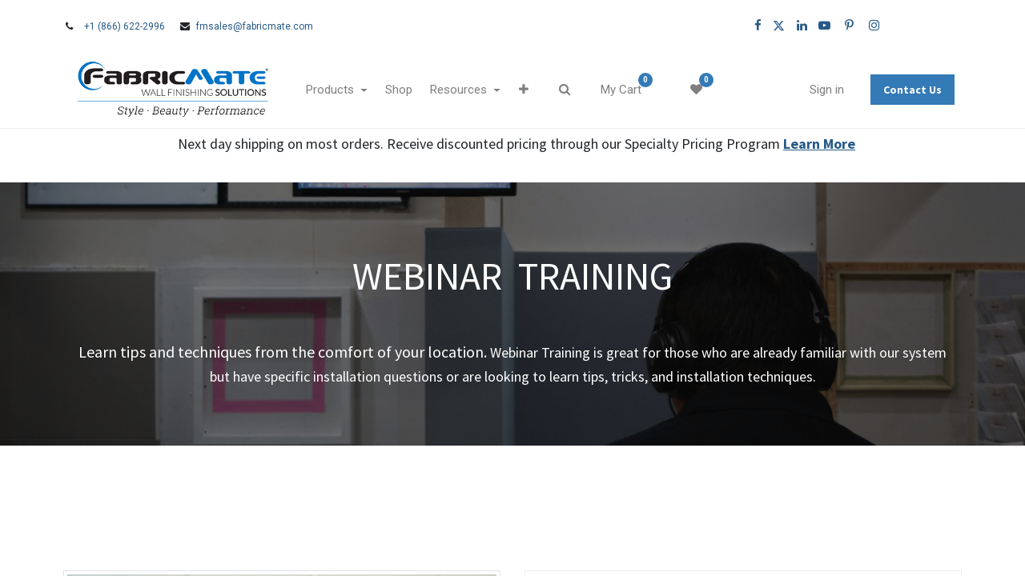

--- FILE ---
content_type: text/html; charset=utf-8
request_url: https://www.fabricmate.com/webinar-training
body_size: 21294
content:
<!DOCTYPE html>
        <html lang="en-US" data-website-id="1" data-main-object="website.page(38,)" data-oe-company-name="Fabricmate System Inc." data-add2cart-redirect="1">
    <head>
                <meta charset="utf-8"/>
                <meta http-equiv="X-UA-Compatible" content="IE=edge,chrome=1"/>
                <meta name="viewport" content="width=device-width, initial-scale=1, user-scalable=no"/>
            <meta name="viewport" content="width=device-width, initial-scale=1, user-scalable=no"/>
        <meta name="generator" content="Odoo"/>
        <meta name="description" content="Schedule a free Webinar, Lunch &amp; Learn, or In-House Training. We will happily teach you everything you need to know about the technical uses and installation t"/>
        <meta name="keywords" content="webinar training, learn tips, installation techniques, free webinar, installation tricks, webinars, beginner to expert, hands-on experience, questions answered, sign-up for webinar training"/>
                        <meta property="og:type" content="website"/>
                        <meta property="og:title" content="Webinar Training | Fabricmate Systems, Inc."/>
                        <meta property="og:site_name" content="Fabricmate Systems, Inc."/>
                        <meta property="og:url" content="https://www.fabricmate.com/webinar-training"/>
                        <meta property="og:image" content="https://www.fabricmate.com/web/image/124793"/>
                        <meta property="og:description" content="Schedule a free Webinar, Lunch &amp; Learn, or In-House Training. We will happily teach you everything you need to know about the technical uses and installation t"/>
                    <meta name="twitter:card" content="summary_large_image"/>
                    <meta name="twitter:title" content="Webinar Training | Fabricmate Systems, Inc."/>
                    <meta name="twitter:image" content="https://www.fabricmate.com/web/image/124793"/>
                    <meta name="twitter:site" content="@fabricmate1?lang=en"/>
                    <meta name="twitter:description" content="Schedule a free Webinar, Lunch &amp; Learn, or In-House Training. We will happily teach you everything you need to know about the technical uses and installation t"/>
        <link rel="canonical" href="https://fabricmate-solutions.odoo.com/webinar-training"/>
        <link rel="preconnect" href="https://fonts.gstatic.com/" crossorigin=""/>
                <title>Webinar Training | Fabricmate Systems, Inc.</title>
                <link type="image/x-icon" rel="shortcut icon" href="/web/image/website/1/favicon?unique=a6e6ddf"/>
            <link rel="preload" href="/web/static/lib/fontawesome/fonts/fontawesome-webfont.woff2?v=4.7.0" as="font" crossorigin=""/>
            <link type="text/css" rel="stylesheet" href="/web/assets/836655-5e6e3a2/1/web.assets_common.min.css" data-asset-bundle="web.assets_common" data-asset-version="5e6e3a2"/>
            <link type="text/css" rel="stylesheet" href="/web/assets/842457-933bd70/1/web.assets_frontend.min.css" data-asset-bundle="web.assets_frontend" data-asset-version="933bd70"/>
                <script type="text/javascript">
                    var odoo = {
                        csrf_token: "537214541fcdd8a4c5ae590ff2b58bec74c8391co1800640577",
                    };
                </script>
                <script type="application/ld+json">
                {
                  "@context": "http://schema.org",
                  "@type": "HomeAndConstructionBusiness",
                  "name": "Fabricmate Systems, Inc.",
                  "description": "Fabricmate is the leading provider of Stretched-fabric Wall Finishing products that improve your Living, Learning and Working environments and is a superior alternative to paint.",
                  "url": "https://www.fabricmate.com/",
                  "image": "https://www.fabricmate.com/web/image/res.company/1/logo?unique=d9e27ff",
                  "priceRange": "",
                  "telephone": "866-622-2996",
                  "email": "fmsales@fabricmate.com",
                  "hasMap": "https://www.google.com/maps/place/Fabricmate+Systems+Inc/@34.248011,-119.2105609,17z/data=!3m1!4b1!4m5!3m4!1s0x80e852a631d3e7fb:0xc63896c77ec18a64!8m2!3d34.2480066!4d-119.2083669",
                  "address": {
                	"@type": "PostalAddress",
                	"addressLocality": "Ventura",
                	"addressRegion": "CA",
                	"postalCode": "93003",
                	"streetAddress": "2781 Golf Course Dr., Unit A"
                  },
                  "geo": {
                	"@type": "GeoCoordinates",
                	"latitude": "34.248190",
                	"longitude": "-119.208520"
                  },
                  "openingHours": "Mo-Fr, 07:00-16:00"
                }
                </script>
                <script>
                    (function(h,o,t,j,a,r){
                        h.hj=h.hj||function(){(h.hj.q=h.hj.q||[]).push(arguments)};
                        h._hjSettings={hjid:2216410,hjsv:6};
                        a=o.getElementsByTagName('head')[0];
                        r=o.createElement('script');r.async=1;
                        r.src=t+h._hjSettings.hjid+j+h._hjSettings.hjsv;
                        a.appendChild(r);
                    })(window,document,'https://static.hotjar.com/c/hotjar-','.js?sv=');
                </script>
            <script type="text/javascript">
                odoo.session_info = {"is_admin": false, "is_system": false, "is_website_user": true, "user_id": false, "is_frontend": true, "profile_session": null, "profile_collectors": null, "profile_params": null, "show_effect": false, "translationURL": "/website/translations", "cache_hashes": {"translations": "05071fb879321bf01f941f60fab1f126f565cdad"}, "lang_url_code": "en_US", "geoip_country_code": "US"};
                if (!/(^|;\s)tz=/.test(document.cookie)) {
                    const userTZ = Intl.DateTimeFormat().resolvedOptions().timeZone;
                    document.cookie = `tz=${userTZ}; path=/`;
                }
            </script>
            <script defer="defer" type="text/javascript" src="/web/assets/828976-bf6cbed/1/web.assets_common_minimal.min.js" data-asset-bundle="web.assets_common_minimal" data-asset-version="bf6cbed"></script>
            <script defer="defer" type="text/javascript" src="/web/assets/828977-ab84a5a/1/web.assets_frontend_minimal.min.js" data-asset-bundle="web.assets_frontend_minimal" data-asset-version="ab84a5a"></script>
            <script defer="defer" type="text/javascript" data-src="/web/assets/828978-8209621/1/web.assets_common_lazy.min.js" data-asset-bundle="web.assets_common_lazy" data-asset-version="8209621"></script>
            <script defer="defer" type="text/javascript" data-src="/web/assets/828979-826b724/1/web.assets_frontend_lazy.min.js" data-asset-bundle="web.assets_frontend_lazy" data-asset-version="826b724"></script>
                <link rel="manifest" href="/pwa_ept/manifest/1"/>
                <meta name="apple-mobile-web-app-status-bar-style" content="black"/>
                <meta name="apple-mobile-web-app-title" content="PWA"/>
                <meta name="theme-color" content="black"/>
                <link rel="apple-touch-icon" href="/web/image/website/1/app_image_512/152x152"/>
            <link rel="apple-touch-startup-image" media="(device-width: 414px) and (device-height: 896px) and (-webkit-device-pixel-ratio: 3)" href="/theme_clarico_vega/static/src/img/splashscreens/iphonexsmax_splash.png"/> 
            <link rel="apple-touch-startup-image" media="(device-width: 414px) and (device-height: 896px) and (-webkit-device-pixel-ratio: 2)" href="/theme_clarico_vega/static/src/img/splashscreens/iphonexr_splash.png"/> 
            <link rel="apple-touch-startup-image" media="(device-width: 375px) and (device-height: 812px) and (-webkit-device-pixel-ratio: 3)" href="/theme_clarico_vega/static/src/img/splashscreens/iphonex_splash.png"/> 
            <link rel="apple-touch-startup-image" media="(device-width: 414px) and (device-height: 736px) and (-webkit-device-pixel-ratio: 3)" href="/theme_clarico_vega/static/src/img/splashscreens/iphoneplus_splash.png"/> 
            <link rel="apple-touch-startup-image" media="(device-width: 375px) and (device-height: 667px) and (-webkit-device-pixel-ratio: 2)" href="/theme_clarico_vega/static/src/img/splashscreens/iphone6_splash.png"/>  
            <link rel="apple-touch-startup-image" media="(device-width: 320px) and (device-height: 568px) and (-webkit-device-pixel-ratio: 2)" href="/theme_clarico_vega/static/src/img/splashscreens/iphone5_splash.png"/>
            <link rel="apple-touch-startup-image" media="(device-width: 1024px) and (device-height: 1366px) and (-webkit-device-pixel-ratio: 2)" href="/theme_clarico_vega/static/src/img/splashscreens/ipadpro2_splash.png"/> 
            <link rel="apple-touch-startup-image" media="(device-width: 834px) and (device-height: 1194px) and (-webkit-device-pixel-ratio: 2)" href="/theme_clarico_vega/static/src/img/splashscreens/ipadpro3_splash.png"/> 
            <link rel="apple-touch-startup-image" media="(device-width: 834px) and (device-height: 1112px) and (-webkit-device-pixel-ratio: 2)" href="/theme_clarico_vega/static/src/img/splashscreens/ipadpro1_splash.png"/> 
            <link rel="apple-touch-startup-image" media="(device-width: 768px) and (device-height: 1024px) and (-webkit-device-pixel-ratio: 2)" href="/theme_clarico_vega/static/src/img/splashscreens/ipad_splash.png"/>
        <meta name="apple-mobile-web-app-capable" content="yes"/>
        </head>
            <body class="">
                <input type="hidden" name="drift_zoom" class="drift_zoom" value="1"/>
        <div id="wrapwrap" class="    ">
            <div class="te_auto_play_value d-none">
                <span>True</span>
            </div>
        <header id="top" data-anchor="true" data-name="Header" class="  o_header_fixed o_hoverable_dropdown">
                    <div class="oe_structure oe_structure_solo" id="oe_structure_header_contact_1">
      <section class="s_text_block o_cc o_cc2 o_colored_level pt0 pb0" data-snippet="s_text_block" data-name="Text" style="background-image: none;">
        <div class="container">
          <div class="row align-items-center" data-original-title="" title="" aria-describedby="tooltip120859">
            <div class="o_colored_level col-lg-7" data-original-title="" title="" aria-describedby="tooltip407486">
              <small><i class="fa fa-1x fa-fw fa-phone mr-2" contenteditable="false">​</i><span class="mr-3">
                  ﻿<a href="tel:+1 (866) 622-2996" data-original-title="" title="">﻿+1 (866) 622-2996﻿</a>﻿
                </span><i class="fa fa-1x fa-fw fa-envelope mr-2 d-inline" contenteditable="false">​</i>
                ﻿<a href="https://fmsales@fabricmate.com" data-original-title="" title="" aria-describedby="popover100387">﻿fmsales@fabricmate.com﻿</a>﻿
              </small>
            </div>
            <div class="col-lg-4 text-lg-right o_colored_level">
              <div class="s_share no_icon_color" data-snippet="s_share" data-name="Social Media" data-original-title="" title="" aria-describedby="tooltip712603"><small class="s_share_title text-muted d-none"><b>Follow us</b></small><a href="https://www.facebook.com/FabricmateSolutions/" class="s_share_facebook" target="_blank" data-original-title="" title=""><i class="fa fa-facebook m-1" data-original-title="" title="" aria-describedby="tooltip410097" contenteditable="false">​</i></a><a href="https://twitter.com/fabricmate1" class="s_share_twitter" target="_blank" data-original-title="" title=""><i class="fa fa-twitter m-1" data-original-title="" title="" aria-describedby="tooltip454918" contenteditable="false">​</i></a><a href="https://www.linkedin.com/company/fabricmate" class="s_share_linkedin" target="_blank" data-original-title="" title=""><i class="fa fa-linkedin m-1" data-original-title="" title="" aria-describedby="tooltip203089" contenteditable="false">​</i></a><a href="https://www.youtube.com/channel/UC-b7EA1p70-X8b67x-8PjFg" class="s_share_youtube" target="_blank" data-original-title="" title=""><i class="fa m-1 fa-youtube-play" data-original-title="" title="" aria-describedby="tooltip743381" contenteditable="false">​</i></a>&nbsp;&nbsp;﻿<a href="https://www.pinterest.com/Fabricmate/">﻿<span class="fa fa-pinterest-p" data-original-title="" title="" aria-describedby="tooltip165603" contenteditable="false">​</span>﻿</a>﻿&nbsp;&nbsp;<a href="https://www.instagram.com/fabricmate/" class="s_share_instagram" target="_blank" data-original-title="" title=""><i class="fa fa-instagram m-1" data-original-title="" title="" aria-describedby="tooltip369369" contenteditable="false">​</i></a></div>
            </div>
            <div style="text-align: center;" class="o_colored_level">
              <p style="font-size:18px;color:red;font-weight:bold;font-style:italic;background-color:#f6f6f6;width:75%;">
                <br/>
              </p>
              <p style="font-size:18px;color:red;font-weight:bold;font-style:italic;background-color:#f6f6f6;width:75%;">
                <br/>
              </p>
            </div>
          </div>
        </div>
      </section>
    </div>
    <nav data-name="Navbar" class="navbar navbar-expand-lg navbar-light o_colored_level o_cc shadow-sm te_header_magazine">
            <div id="top_menu_container" class="container">
    <a href="/" class="navbar-brand logo ">
            <span role="img" aria-label="Logo of Fabricmate Systems, Inc." title="Fabricmate Systems, Inc."><img src="/web/image/website/1/logo/Fabricmate%20Systems%2C%20Inc.?unique=a6e6ddf" class="img img-fluid" alt="Fabricmate Systems, Inc." loading="lazy"/></span>
        </a>
    <button type="button" data-toggle="collapse" data-target="#top_menu_collapse" class="navbar-toggler ">
        <span class="navbar-toggler-icon o_not_editable"></span>
    </button>
    <div class="oe_structure oe_structure_solo d-block d-lg-none">
      <section class="s_text_block o_colored_level" data-snippet="s_text_block" data-name="Text" style="background-image: none;">
        <div class="container">
          <a href="/contactus" class="btn btn-primary btn_cta" data-original-title="" title="">
            <span data-o-link-zws="start">
              <strong>​</strong>
            </span>
            <strong>Contact Us</strong>
          </a>
        </div>
      </section>
    </div>
                <div id="top_menu_collapse" class="collapse navbar-collapse ml-lg-3">
    <ul id="top_menu" class="nav navbar-nav o_menu_loading flex-grow-1">
    <li class="nav-item dropdown  position-static" id="195">
        <a data-toggle="dropdown" href="#" class="nav-link dropdown-toggle o_mega_menu_toggle">
      <span class="">Products</span>
        <span id="menu_label_tx_span">
        </span>
    </a>
    <div data-name="Mega Menu" class="dropdown-menu o_mega_menu o_no_parent_editor dropdown-menu-left"><section class="te_menu_style_5 s_mega_menu_style_5 container-fluid py-3 px-3 te_catalog_menu_main te_img_hide_small_devices o_colored_level" style="background-image: none;" data-original-title="" title="" aria-describedby="tooltip300316">
            <div class="container">
                <div class="row" data-original-title="" title="" aria-describedby="tooltip951266">
                    <section class="col-md-4 col-sm-6 o_colored_level col-lg-2" style="background-image: none;" data-original-title="" title="" aria-describedby="tooltip853966">
                        <div class="img_container">
                            <div class="te_border_div">
                                <img class="img img-responsive img-fluid d-block mx-auto" alt="" src="/web/image/767925-de4b0503/whats_best_for_me.jpg?access_token=6c832415-d037-4151-930b-0d25a3b8d2cb" loading="lazy" data-original-title="" title="" aria-describedby="tooltip726610" data-original-id="767590" data-original-src="/web/image/767590-99de4129/whats_best_for_me.jpg" data-mimetype="image/jpeg" data-resize-width="290">
                            </div>
                        </div>
                        <section class="py-lg-3 py-md-3 py-sm-3 py-2 o_colored_level" style="background-image: none;" data-original-title="" title="" aria-describedby="tooltip261902">
                            <div class="d-flex">
                                <a class="te_menu_ctg_main oe_unremovable" href="#" data-original-title="" title=""><span style="font-weight: bolder;" data-original-title="" title="" aria-describedby="tooltip742903">WHAT'S BEST FOR ME?</span><br></a>
                            </div>
                            <ul data-original-title="" title="" aria-describedby="tooltip230228">
                                <section class="o_colored_level" style="background-image: none;">
                                    <li>
                                        <div class="d-flex" data-original-title="" title="" aria-describedby="tooltip777515">
                                            <a class="te_menu_sub nav-link m-0 oe_unremovable" href="/whats-best-for-me" data-original-title="" title=""><span style="font-weight: bolder;" data-original-title="" title="" aria-describedby="tooltip542890">Help Me  Choose</span></a>
                                        </div>
                                    </li>
                                </section>
                                <section style="background-image: none;" class="o_colored_level">
                                    <li>
                                        <div class="d-flex" data-original-title="" title="" aria-describedby="tooltip467233">
                                            <a class="te_menu_sub nav-link m-0 oe_unremovable" href="/how-it-works" data-original-title="" title=""><span style="font-weight: bolder;" data-original-title="" title="" aria-describedby="tooltip750508">How it Works</span></a>
                                        </div>
                                    </li>
                                </section><section style="background-image: none;" class="o_colored_level">
                                    <li>
                                        <div class="d-flex" data-original-title="" title="" aria-describedby="tooltip467233">
                                            <a class="te_menu_sub nav-link m-0 oe_unremovable" href="/plan-your-project#scrollTop=0" data-original-title="" title=""><span style="font-weight: bolder;" data-original-title="" title="" aria-describedby="tooltip750508">Plan Your Project</span></a>
                                        </div>
                                    </li>
                                </section>
                            </ul>
                        </section>
                    </section><section class="col-md-4 col-sm-6 o_colored_level col-lg-2 pt16" style="background-image: none;" data-original-title="" title="" aria-describedby="tooltip853966">
                        <div class="img_container">
                            <div class="te_border_div">
                                <img class="img img-responsive img-fluid d-block mx-auto" alt="" src="/web/image/784292-26abc3a3/mixed%20stacked%20hero%20shot.jpg?access_token=2ef08d7c-cc29-4057-84c3-f65c60dfa419" loading="lazy" data-original-title="" title="" aria-describedby="tooltip726610" data-original-id="784291" data-original-src="/web/image/784291-34c5d4a5/mixed%20stacked%20hero%20shot.jpg" data-mimetype="image/jpeg" data-resize-width="604">
                            </div>
                        </div>
                        <section class="py-lg-3 py-md-3 py-sm-3 py-2 o_colored_level" style="background-image: none;" data-original-title="" title="" aria-describedby="tooltip261902">
                            <div class="d-flex">
                                <a class="te_menu_ctg_main oe_unremovable" href="#" data-original-title="" title=""><span style="font-weight: bolder;" data-original-title="" title="" aria-describedby="tooltip742903">PRODUCTS</span><br></a>
                            </div>
                            <ul data-original-title="" title="" aria-describedby="tooltip230228">
                                <section style="background-image: none;" class="o_colored_level">
                                    <li>
                                        <div class="d-flex" data-original-title="" title="" aria-describedby="tooltip467233">
                                            <a class="te_menu_sub nav-link m-0 oe_unremovable" href="/fabric" data-original-title="" title=""><span style="font-weight: bolder;" data-original-title="" title="" aria-describedby="tooltip332866">Designer Fabric Collections</span><br></a>
                                        </div>
                                    </li>
                                </section><section style="background-image: none;" class="o_colored_level">
                                    <li>
                                        <div class="d-flex" data-original-title="" title="" aria-describedby="tooltip149277">
                                            <a class="te_menu_sub nav-link m-0 oe_unremovable" href="/frame" data-original-title="" title="" aria-describedby="popover30987"><span style="font-weight: bolder;" data-original-title="" title="" aria-describedby="tooltip317971">Fabric Mounting Frame</span></a>
                                        </div>
                                    </li>
                                </section>
                                <section class="o_colored_level" style="background-image: none;">
                                    <li>
                                        <div class="d-flex" data-original-title="" title="" aria-describedby="tooltip777515">
                                            <a class="te_menu_sub nav-link m-0 oe_unremovable" href="/backing" data-original-title="" title=""><span style="font-weight: bolder;" data-original-title="" title="" aria-describedby="tooltip228347">Insulations &amp; Backings</span><br></a>
                                        </div>
                                    </li>
                                </section>
                                <section style="background-image: none;" class="o_colored_level">
                                    <li>
                                        <div class="d-flex" data-original-title="" title="" aria-describedby="tooltip741189">
                                            <a class="te_menu_sub nav-link m-0 oe_unremovable" href="/shop/category/installation-tools-60" data-original-title="" title=""><span style="font-weight: bolder;" data-original-title="" title="" aria-describedby="tooltip332498">Installation Tools</span><br></a>
                                        </div>
                                    </li>
                                </section><section style="background-image: none;" class="o_colored_level">
                                    <li>
                                        <div class="d-flex" data-original-title="" title="" aria-describedby="tooltip845594">
                                            <a class="te_menu_sub nav-link m-0 oe_unremovable" href="/shop/category/hardware-accessories-398" data-original-title="" title=""><span style="font-weight: bolder;" data-original-title="" title="" aria-describedby="tooltip261743">Hardware &amp; Accessories</span><br></a>
                                        </div>
                                    </li>
                                </section>
                            </ul>
                        </section>
                    </section>
                    <section class="col-md-4 col-sm-6 o_colored_level col-lg-2" style="background-image: none;" data-original-title="" title="" aria-describedby="tooltip832586">
                        <div class="img_container">
                            <div class="te_border_div">
                                <img class="img img-responsive img-fluid d-block mx-auto" alt="" src="/web/image/767593-2252c9b1/Solutions.jpg?access_token=2adaad6f-4ecf-44e0-a262-3bdbb4ba812b" loading="lazy" data-original-title="" title="" aria-describedby="tooltip318007" data-original-id="767586" data-original-src="/web/image/767586-15e27615/Solutions.jpg" data-mimetype="image/jpeg" data-resize-width="290">
                            </div>
                        </div>
                        <section class="py-lg-3 py-md-3 py-sm-3 py-2 o_colored_level" style="background-image: none;">
                            <div class="d-flex" data-original-title="" title="" aria-describedby="tooltip558700">
                                <a class="te_menu_ctg_main oe_unremovable" href="#" data-original-title="" title=""><span style="font-weight: bolder;" data-original-title="" title="" aria-describedby="tooltip943098">SOLUTIONS</span><br></a>
                            </div>
                            <ul>
                                <section style="background-image: none;" class="o_colored_level">
                                    <li>
                                        <div class="d-flex" data-original-title="" title="" aria-describedby="tooltip177802">
                                            <a class="te_menu_sub nav-link m-0 oe_unremovable" href="/tackable-solutions" data-original-title="" title=""><span style="font-weight: bolder;" data-original-title="" title="" aria-describedby="tooltip411062">Tackable (Bulletin Boards)</span></a>
                                        </div>
                                    </li>
                                </section><section style="background-image: none;" class="o_colored_level">
                                    <li>
                                        <div class="d-flex" data-original-title="" title="" aria-describedby="tooltip885832">
                                            <a class="te_menu_sub nav-link m-0 oe_unremovable" href="/acoustic-solutions" data-original-title="" title=""><span style="font-weight: bolder;" data-original-title="" title="" aria-describedby="tooltip884742">Acoustic</span></a>
                                        </div>
                                    </li>
                                </section>
                                <section style="background-image: none;" class="o_colored_level">
                                    <li>
                                        <div class="d-flex" data-original-title="" title="" aria-describedby="tooltip681789">
                                            <a class="te_menu_sub nav-link m-0 oe_unremovable" href="/wall-protection-solutions" data-original-title="" title="" aria-describedby="popover563130"><span style="font-weight: bolder;" data-original-title="" title="" aria-describedby="tooltip260134">Wall Protection</span></a>
                                        </div>
                                    </li>
                                </section>
                                <section style="background-image: none;" class="o_colored_level">
                                    <li>
                                        <div class="d-flex" data-original-title="" title="" aria-describedby="tooltip899459">
                                            <a class="te_menu_sub nav-link m-0 oe_unremovable" href="/printed-graphic-solutions" data-original-title="" title="" aria-describedby="popover142410"><span style="font-weight: bolder;" data-original-title="" title="" aria-describedby="tooltip466474"><span style="font-weight: bolder;" data-original-title="" title="" aria-describedby="tooltip979468">Custom Fabric Printing</span></span></a>
                                        </div>
                                    </li>
                                </section>
                            </ul>
                        </section>
                    </section>
                    <section class="col-md-4 col-sm-6 o_colored_level col-lg-2" style="background-image: none;" data-original-title="" title="" aria-describedby="tooltip853966">
                        <div class="img_container">
                            <div class="te_border_div">
                                <img class="img img-responsive img-fluid d-block mx-auto" alt="" src="/web/image/647153-65324936/Applications.jpg?access_token=d8d64a1e-ce95-4ee3-aa6d-358d78470dfc" loading="lazy" data-original-id="647139" data-original-src="/web/image/647139-1e1d9524/Applications.jpg" data-mimetype="image/jpeg" data-resize-width="undefined" data-original-title="" title="" aria-describedby="tooltip726610">
                            </div>
                        </div>
                        <section class="py-lg-3 py-md-3 py-sm-3 py-2 o_colored_level" style="background-image: none;" data-original-title="" title="" aria-describedby="tooltip261902">
                            <div class="d-flex">
                                <a class="te_menu_ctg_main oe_unremovable" href="#" data-original-title="" title=""><span style="font-weight: bolder;" data-original-title="" title="" aria-describedby="tooltip742903">APPLICATIONS</span><br></a>
                            </div>
                            <ul data-original-title="" title="" aria-describedby="tooltip230228">
                                <section style="background-image: none;" class="o_colored_level">
                                    <li>
                                        <div class="d-flex" data-original-title="" title="" aria-describedby="tooltip149277">
                                            <a class="te_menu_sub nav-link m-0 oe_unremovable" href="/commercial-applications" data-original-title="" title=""><span style="font-weight: bolder;">Commercial</span></a>
                                        </div>
                                    </li>
                                </section>
                                <section class="o_colored_level" style="background-image: none;">
                                    <li>
                                        <div class="d-flex" data-original-title="" title="" aria-describedby="tooltip777515">
                                            <a class="te_menu_sub nav-link m-0 oe_unremovable" href="/education-applications" data-original-title="" title=""><span style="font-weight: bolder;">Education</span></a>
                                        </div>
                                    </li>
                                </section>
                                <section style="background-image: none;" class="o_colored_level">
                                    <li>
                                        <div class="d-flex" data-original-title="" title="" aria-describedby="tooltip467233">
                                            <a class="te_menu_sub nav-link m-0 oe_unremovable" href="/residential-applications" data-original-title="" title=""><span style="font-weight: bolder;">Residential</span></a>
                                        </div>
                                    </li>
                                </section><section style="background-image: none;" class="o_colored_level">
                                    <li>
                                        <div class="d-flex" data-original-title="" title="" aria-describedby="tooltip859831">
                                            <a class="te_menu_sub nav-link m-0 oe_unremovable" href="/worship-applications" data-original-title="" title=""><span style="font-weight: bolder;" data-original-title="" title="" aria-describedby="tooltip332498">Worship</span></a>
                                        </div>
                                    </li>
                                </section><section style="background-image: none;" class="o_colored_level">
                                    <li>
                                        <div class="d-flex">
                                            <a class="te_menu_sub nav-link m-0 oe_unremovable" href="/marine-applications" data-original-title="" title=""><span style="font-weight: bolder;" data-original-title="" title="" aria-describedby="tooltip261743">Marine</span></a>
                                        </div>
                                    </li>
                                </section>
                            </ul>
                        </section>
                    </section>
                </div>
            </div>
        </section></div>
  </li>
    <li class="nav-item 
            ">
    <a role="menuitem" class="nav-link " href="/shop">
      <span id="menu_label_tx_span">
        </span>
      <span>Shop</span>
    </a>
        </li>
    <li class="nav-item dropdown  position-static" id="198">
        <a data-toggle="dropdown" href="#" class="nav-link dropdown-toggle o_mega_menu_toggle">
      <span class="">Resources</span>
        <span id="menu_label_tx_span">
        </span>
    </a>
    <div data-name="Mega Menu" class="dropdown-menu o_mega_menu o_no_parent_editor dropdown-menu-left"><section class="s_mega_menu_thumbnails pt24 o_colored_level o_cc o_cc1" style="background-image: none;" data-original-title="" title="" aria-describedby="tooltip734972">
        <div class="container">
            <div class="row justify-content-center">
                <div class="col-12 col-sm col-md-12 col-lg px-0 o_colored_level">
                    <div class="container">
                        <div class="row">
    <div class="col-6 col-sm text-center py-2 o_colored_level">
        <a href="/slides/installation-gallery-4" class="nav-link p-0 oe_unremovable" data-name="Menu Item" data-original-title="" title="">
            <img class="img-fluid rounded shadow" alt="" src="/web/image/647205-b7747267/Photo%20Gallery%20Image.jpg?access_token=dc2db4ba-f2fe-4c8e-b32f-916776e939c7" loading="lazy" data-original-id="647199" data-original-src="/web/image/647199-4bc4bfe7/Photo%20Gallery%20Image.jpg" data-mimetype="image/jpeg" data-resize-width="547" data-original-title="" title="" aria-describedby="tooltip354345">
            <br>
            <span class="d-block p-2">
                <b><font style="font-size:14px;" data-original-title="" title="" aria-describedby="tooltip768994">INSTALLATIONS GALLERY</font></b>
            <br></span>
        </a>
    </div>
    <div class="col-6 col-sm text-center py-2 o_colored_level">
        <a href="/slides/fabricmate-videos-8" class="nav-link p-0 oe_unremovable" data-name="Menu Item" data-original-title="" title="">
            <img class="img-fluid rounded shadow" alt="" src="/web/image/647207-5911125b/Video%20Gallery%20Image.jpg?access_token=8e2600dc-1dae-4c6b-a23e-4b97b7913c83" loading="lazy" data-original-title="" title="" aria-describedby="tooltip578787" data-original-id="647200" data-original-src="/web/image/647200-a584d0ed/Video%20Gallery%20Image.jpg" data-mimetype="image/jpeg" data-resize-width="666">
            <br>
            <span class="d-block p-2">
                <b><font style="font-size:14px;" data-original-title="" title="" aria-describedby="tooltip134442">VIDEO GALLERY</font></b>
            <br></span>
        </a>
    </div>
    <div class="col-6 col-sm text-center py-2 o_colored_level">
        <a href="/slides/cad-details-6" class="nav-link p-0 oe_unremovable" data-name="Menu Item" data-original-title="" title="">
            <img class="img-fluid rounded shadow" alt="" src="/web/image/647208-d4f2afb5/CAD%20Details%20Gallery%20Image.jpg?access_token=d5238ce1-b027-4001-958c-62898091424b" loading="lazy" data-original-id="647201" data-original-src="/web/image/647201-32a4e8b1/CAD%20Details%20Gallery%20Image.jpg" data-mimetype="image/jpeg" data-resize-width="666" data-original-title="" title="" aria-describedby="tooltip892593">
            <br>
            <span class="d-block p-2" data-original-title="" title="" aria-describedby="tooltip265311">
                <b><font style="font-size:14px;" data-original-title="" title="" aria-describedby="tooltip301089">CAD DETAILS</font></b> <br></span>
        </a>
    </div>
    <div class="col-6 col-sm text-center py-2 o_colored_level">
        <a href="/slides/csi-specifications-7" class="nav-link p-0 oe_unremovable" data-name="Menu Item" data-original-title="" title="">
            <img class="img-fluid rounded shadow" alt="" src="/web/image/647206-daf36389/CSI%20Specs%20Gallery%20Image.jpg?access_token=75b7aa9c-8dfb-4b8b-9501-bdd24dbd00da" loading="lazy" data-original-id="647202" data-original-src="/web/image/647202-e62c2496/CSI%20Specs%20Gallery%20Image.jpg" data-mimetype="image/jpeg" data-resize-width="666" data-original-title="" title="" aria-describedby="tooltip766310">
            <br>
            <span class="d-block p-2">
                <b><font style="font-size:14px;" data-original-title="" title="" aria-describedby="tooltip765101">CSI SPECS</font></b>
            <br></span>
        </a>
    </div>
    <div class="col-6 col-sm text-center py-2 o_colored_level">
        <a href="/slides/product-information-9" class="nav-link p-0 oe_unremovable" data-name="Menu Item" data-original-title="" title="">
            <img class="img-fluid rounded shadow" alt="" src="/web/image/647204-e8d9c587/Product%20Info%20Gallery%20Image.jpg?access_token=73ed6d28-7629-4c40-bd1d-8139aef4b5b4" loading="lazy" data-original-id="647203" data-original-src="/web/image/647203-b5fb716c/Product%20Info%20Gallery%20Image.jpg" data-mimetype="image/jpeg" data-resize-width="666" data-original-title="" title="" aria-describedby="tooltip250124">
            <br>
            <span class="d-block p-2">
                <b><font style="font-size:14px;" data-original-title="" title="" aria-describedby="tooltip642663">PRODUCT INFORMATION</font></b>
            <br></span>
        </a>
    </div>
                            <div class="w-100 d-none d-md-block o_colored_level"></div>
                        </div>
                    </div>
                </div>
            </div>
        </div>
    </section></div>
  </li>
    <li class="nav-item dropdown  position-static" id="197">
        <a data-toggle="dropdown" href="#" class="nav-link dropdown-toggle o_mega_menu_toggle">
      <span class="">Support Center</span>
        <span id="menu_label_tx_span">
        </span>
    </a>
    <div data-name="Mega Menu" class="dropdown-menu o_mega_menu o_no_parent_editor dropdown-menu-left"><section class="te_menu_style_5 s_mega_menu_style_5 container-fluid py-3 px-3 te_catalog_menu_main te_img_hide_small_devices o_colored_level pt56" style="background-image: none;" data-original-title="" title="" aria-describedby="tooltip575139">
            <div class="container">
                <div class="row" data-original-title="" title="" aria-describedby="tooltip170200">
                    <section class="col-lg-2 col-md-4 col-sm-6 o_colored_level" style="background-image: none;" data-original-title="" title="" aria-describedby="tooltip365661">
                        <div class="img_container">
                            <div class="te_border_div">
                                <img class="img img-responsive img-fluid d-block mx-auto" alt="" src="/web/image/647193-5545e51a/Free%20Training%20Image.jpg?access_token=d766df5a-1724-4cd1-9dc0-2f3de7c489e9" loading="lazy" data-original-id="647186" data-original-src="/web/image/647186-7ea89419/Free%20Training%20Image.jpg" data-mimetype="image/jpeg" data-resize-width="290">
                            </div>
                        </div>
                        <section class="py-lg-3 py-md-3 py-sm-3 py-2 o_colored_level" style="background-image: none;" data-original-title="" title="" aria-describedby="tooltip269159">
                            <div class="d-flex">
                                <a class="te_menu_ctg_main oe_unremovable" href="#" data-original-title="" title=""><span style="font-weight: bolder;" data-original-title="" title="" aria-describedby="tooltip683115">FREE TRAINING</span></a>
                            </div>
                            <ul>
                                <section style="background-image: none;" class="o_colored_level">
                                    <li>
                                        <div class="d-flex">
                                            <a class="te_menu_sub nav-link m-0 oe_unremovable" href="/in-house-training" data-original-title="" title="">I<span style="font-weight: bolder;">n-House Training</span></a>
                                        </div>
                                    </li>
                                </section>
                                <section style="background-image: none;" class="o_colored_level">
                                    <li>
                                        <div class="d-flex">
                                            <a class="te_menu_sub nav-link m-0 oe_unremovable" href="/webinar-training" data-original-title="" title=""><span style="font-weight: bolder;" data-original-title="" title="" aria-describedby="tooltip99229">Webinar Training</span></a>
                                        </div>
                                    </li>
                                </section>
                            </ul>
                        </section>
                    </section>
                    <section class="col-lg-2 col-md-4 col-sm-6 o_colored_level" style="background-image: none;" data-original-title="" title="" aria-describedby="tooltip990624">
                        <div class="img_container">
                            <div class="te_border_div">
                                <img class="img img-responsive img-fluid d-block mx-auto" alt="" src="/web/image/647194-18173418/Request%20Materials%20Image.jpg?access_token=332140cc-9cb3-4222-a6a1-a8e0b5db8699" loading="lazy" data-original-id="647187" data-original-src="/web/image/647187-86bc0bdf/Request%20Materials%20Image.jpg" data-mimetype="image/jpeg" data-resize-width="290">
                            </div>
                        </div>
                        <section class="py-lg-3 py-md-3 py-sm-3 py-2 o_colored_level" style="background-image: none;">
                            <div class="d-flex">
                                <a class="te_menu_ctg_main oe_unremovable" href="#" data-original-title="" title=""><span style="font-weight: bolder;">REQUEST MATERIALS</span></a>
                            </div>
                            <ul>
                                <section style="background-image: none;" class="o_colored_level">
                                    <li>
                                        <div class="d-flex">
                                            <a class="te_menu_sub nav-link m-0 oe_unremovable" href="/request-a-starter-kit" data-original-title="" title=""><span style="font-weight: bolder;" data-original-title="" title="" aria-describedby="tooltip361934">Request a Starter Kit</span></a>
                                        </div>
                                    </li>
                                </section>
                                <section style="background-image: none;" class="o_colored_level">
                                    <li>
                                        <div class="d-flex" data-original-title="" title="" aria-describedby="tooltip662810">
                                            <a class="te_menu_sub nav-link m-0 oe_unremovable" href="/request-samples" data-original-title="" title=""><span style="font-weight: bolder;" data-original-title="" title="" aria-describedby="tooltip197019">Request Samples</span></a>
                                        </div>
                                    </li>
                                </section>
                                <section style="background-image: none;" class="o_colored_level">
                                    <li>
                                        <div class="d-flex">
                                            <a class="te_menu_sub nav-link m-0 oe_unremovable" href="/request-a-binder" data-original-title="" title=""><span style="font-weight: bolder;" data-original-title="" title="" aria-describedby="tooltip129920">Request a Binder</span>
                                            </a>
                                        </div>
                                    </li>
                                </section>
                            </ul>
                        </section>
                    </section>
                    <section class="col-lg-2 col-md-4 col-sm-6 o_colored_level" style="background-image: none;">
                        <div class="img_container">
                            <div class="te_border_div">
                                <img class="img img-responsive img-fluid d-block mx-auto" alt="" src="/web/image/647196-7dc3f403/Information%20Image.jpg?access_token=c86c4c8c-e0d3-4f2e-9770-3f46aee00c7c" loading="lazy" data-original-id="647188" data-original-src="/web/image/647188-b4b9ea9e/Information%20Image.jpg" data-mimetype="image/jpeg" data-resize-width="undefined">
                            </div>
                        </div>
                        <section class="py-lg-3 py-md-3 py-sm-3 py-2 o_colored_level" style="background-image: none;">
                            <div class="d-flex">
                                <a class="te_menu_ctg_main oe_unremovable" href="#" data-original-title="" title=""><span style="font-weight: bolder;">INFORMATION</span></a>
                            </div>
                            <ul>
                                <section style="background-image: none;" class="o_colored_level">
                                    <li>
                                        <div class="d-flex">
                                            <a class="te_menu_sub nav-link m-0 oe_unremovable" href="/faq" data-original-title="" title=""><span style="font-weight: bolder;" data-original-title="" title="" aria-describedby="tooltip970492">FAQs</span>
                                            </a>
                                        </div>
                                    </li>
                                </section>
                                <section style="background-image: none;" class="o_colored_level">
                                    <li>
                                        <div class="d-flex" data-original-title="" title="" aria-describedby="tooltip103636">
                                            <a class="te_menu_sub nav-link m-0 oe_unremovable" href="/warranty" data-original-title="" title=""><span style="font-weight: bolder;" data-original-title="" title="" aria-describedby="tooltip506999">Warranty &amp; Returns</span></a>
                                        </div>
                                    </li>
                                </section>
                                <section class="o_colored_level" style="background-image: none;">
                                    <li>
                                        <div class="d-flex">
                                            <a class="te_menu_sub nav-link m-0 oe_unremovable" href="/privacy-policy" data-original-title="" title=""><span style="font-weight: bolder;" data-original-title="" title="" aria-describedby="tooltip864244">Privacy Policy</span></a></div></li></section><section style="background-image: none;" class="o_colored_level">
                                    <li>
                                        <div class="d-flex">
                                            <a class="te_menu_sub nav-link m-0 oe_unremovable" href="/terms-and-conditions" data-original-title="" title=""><span style="font-weight: bolder;">Terms &amp; Conditions</span></a>
                                        </div>
                                    </li>
                                </section><section style="background-image: none;" class="o_colored_level">
                                    <li>
                                        <div class="d-flex">
                                            <a class="te_menu_sub nav-link m-0 oe_unremovable" href="/find-an-installer" data-original-title="" title=""><span style="font-weight: bolder;">Find an Installer</span></a>
                                        </div>
                                    </li>
                                </section><section style="background-image: none;" class="o_colored_level">
                                    <li>
                                        <div class="d-flex">
                                            <a class="te_menu_sub nav-link m-0 oe_unremovable" href="/find-a-manufacturers-rep" data-original-title="" title=""><span style="font-weight: bolder;" data-original-title="" title="" aria-describedby="tooltip87453">Find a Manufacturer's Rep</span></a>
                                        </div>
                                    </li>
                                </section>
                            </ul>
                        </section>
                    </section>
                    <section class="col-lg-2 col-md-4 col-sm-6 o_colored_level" style="background-image: none;" data-original-title="" title="" aria-describedby="tooltip28294">
                        <div class="img_container">
                            <div class="te_border_div">
                                <img class="img img-responsive img-fluid d-block mx-auto" alt="" src="/web/image/647195-339f46c6/Support%20Image.jpg?access_token=05317d4c-5a42-4dd6-9eff-42a63f1156e4" loading="lazy" data-original-id="647189" data-original-src="/web/image/647189-2663a891/Support%20Image.jpg" data-mimetype="image/jpeg" data-resize-width="undefined">
                            </div>
                        </div>
                        <section class="py-lg-3 py-md-3 py-sm-3 py-2 o_colored_level" style="background-image: none;">
                            <div class="d-flex">
                                <a class="te_menu_ctg_main oe_unremovable" href="#" data-original-title="" title=""><span style="font-weight: bolder;">SUPPORT</span></a>
                            </div>
                            <ul data-original-title="" title="" aria-describedby="tooltip577318">
                                <section style="background-image: none;" class="o_colored_level">
                                    <li>
                                        <div class="d-flex">
                                            <a class="te_menu_sub nav-link m-0 oe_unremovable" href="/architect-and-designer-support" data-original-title="" title=""><span style="font-weight: bolder;">Architects &amp; Designers</span></a>
                                        </div>
                                    </li>
                                </section>
                                <section style="background-image: none;" class="o_colored_level">
                                    <li>
                                        <div class="d-flex" data-original-title="" title="" aria-describedby="tooltip685958">
                                            <a class="te_menu_sub nav-link m-0 oe_unremovable" href="/contractors-support" data-original-title="" title=""><span style="font-weight: bolder;" data-original-title="" title="" aria-describedby="tooltip127240">Contractors</span></a>
                                        </div>
                                    </li>
                                </section>
                                <section style="background-image: none;" class="o_colored_level">
                                    <li>
                                        <div class="d-flex">
                                            <a class="te_menu_sub nav-link m-0 oe_unremovable" href="/facility-directors-support" data-original-title="" title=""><span style="font-weight: bolder;" data-original-title="" title="" aria-describedby="tooltip661114">Facilities &amp; Maintenance</span></a>
                                        </div>
                                    </li>
                                </section>
                                <section style="background-image: none;" class="o_colored_level">
                                    <li>
                                        <div class="d-flex">
                                            <a class="te_menu_sub nav-link m-0 oe_unremovable" href="/oem" data-original-title="" title=""><span style="font-weight: bolder;">OEM/Manufacturers</span></a>
                                        </div>
                                    </li>
                                </section><section style="background-image: none;" class="o_colored_level">
                                    <li>
                                        <div class="d-flex">
                                            <a class="te_menu_sub nav-link m-0 oe_unremovable" href="/business-to-business" data-original-title="" title=""><span style="font-weight: bolder;">Business to Business</span></a>
                                        </div>
                                    </li>
                                </section><section style="background-image: none;" class="o_colored_level">
                                    <li>
                                        <div class="d-flex">
                                            <a class="te_menu_sub nav-link m-0 oe_unremovable" href="/do-it-yourself" data-original-title="" title=""><span style="font-weight: bolder;">DIY (Do-It-Yourself)</span></a>
                                        </div>
                                    </li>
                                </section><section style="background-image: none;" class="o_colored_level">
                                    <li>
                                        <div class="d-flex">
                                            <a class="te_menu_sub nav-link m-0 oe_unremovable" href="/become-an-installer" data-original-title="" title=""><span style="font-weight: bolder;" data-original-title="" title="" aria-describedby="tooltip618438">Become an Installer</span><br></a>
                                        </div>
                                    </li>
                                </section><section style="background-image: none;" class="o_colored_level">
                                    <li>
                                        <div class="d-flex">
                                            <a class="te_menu_sub nav-link m-0 oe_unremovable" href="/become-a-distributor" data-original-title="" title=""><span style="font-weight: bolder;">Become a Distributor</span><br></a>
                                        </div>
                                    </li>
                                </section>
                            </ul>
                        </section>
                    </section>
                </div>
            </div>
        </section></div>
  </li>
    <li class="nav-item 
            ">
    <a role="menuitem" class="nav-link " href="/blog">
      <span id="menu_label_tx_span">
        </span>
      <span>Blogs</span>
    </a>
        </li>
    <li class="nav-item 
            ">
    <a role="menuitem" class="nav-link " href="/about-us">
      <span id="menu_label_tx_span">
        </span>
      <span>About Us</span>
    </a>
        </li>
        <li class="nav-item ml-lg-3 divider d-none"></li> 
            <li class="nav-item nav-item ml-lg-3 te_srch_icon_header_default">
                <a href="#" class="nav-link">
                    <i class="fa fa-search te_srch_icon"></i>
                </a>
                <div class="te_searchform__popup" id="searchForm">
                    <a href="#" class="te_btn-close">
                        <i class="fa fa-times te_srch_close"></i>
                    </a>
                    <div class="te_searchform__body">
                        <div class="te_text">Start typing and press Enter to search</div>
    <form method="get" data-snippet="s_searchbar_input" class="o_searchbar_form o_wait_lazy_js s_searchbar_input " action="/website/search">
            <div role="search" class="input-group ">
        <input type="search" name="search" class="search-query form-control oe_search_box None" placeholder="Search..." data-search-type="all" data-limit="5" data-display-image="true" data-display-description="false" data-display-extra-link="false" data-display-detail="true" data-order-by="name asc"/>
        <div class="input-group-append">
            <button type="submit" aria-label="Search" title="Search" class="btn oe_search_button btn-primary"><i class="fa fa-search"></i>
        </button>
        </div>
    </div>
            <input name="order" type="hidden" class="o_search_order_by" value="name asc"/>
        </form>
                    </div>
                </div>
            </li>
        <li class="o_wsale_my_cart align-self-md-start  ml-lg-3 te_cart_icon_head ">
            <a href="/shop/cart" class="nav-link">
                <span>My Cart</span>
                <sup class="my_cart_quantity badge badge-primary" data-order-id="">0</sup>
            </a>
        </li>
        <li class="o_wsale_my_wish  nav-item ml-lg-3 te_wish_icon_head">
            <a href="/shop/wishlist" class="nav-link">
                <i class="fa fa-1x fa-heart"></i>
                <sup class="my_wish_quantity o_animate_blink badge badge-primary">0</sup>
            </a>
        </li>
            <li class="nav-item ml-lg-auto o_no_autohide_item">
                <a href="" class="te_signin nav-link">
                    Sign in
                </a>
        </li>
    </ul>
    <div class="oe_structure oe_structure_solo d-none d-lg-block ml-3">
      <section class="s_text_block o_colored_level" data-snippet="s_text_block" data-name="Text" style="background-image: none;">
        <div class="container">
          <a href="/contactus" class="btn btn-primary btn_cta" data-original-title="" title="">
            <span data-o-link-zws="start">
              <strong>​</strong>
            </span>
            <strong>Contact Us</strong>
          </a>
        </div>
      </section>
    </div>
                </div>
            </div>
    </nav>
    </header>
  <div class="oe_website_sale_ept" style="text-align: center;">
    <h4 data-original-title="" title="" aria-describedby="tooltip250666"><div class="modal fade" id="ajax_cart_model" tabindex="-1"><div class="modal-dialog modal-md modal-dialog-centered"><div class="modal-content ajax_cart_modal"><button type="button" class="cart_close" data-dismiss="modal" aria-label="Close" tabindex="-1">
                        </button><div class="modal-body"></div></div></div></div><font style="color: rgb(255, 0, 0);"><strong></strong></font>&nbsp;<strong>&nbsp;</strong><span style="font-family: inherit; font-size: 18px;" data-original-title="" title="" aria-describedby="tooltip653152">Next day shipping on most orders. Receive discounted pricing through our Specialty Pricing Program<strong>&nbsp;</strong></span><span style="font-family: inherit;" data-original-title="" title="" aria-describedby="tooltip653152"><strong><font class="text-o-color-1"><u data-original-title="" title="" aria-describedby="tooltip846462">﻿<a href="/pricing" target="_blank" data-original-title="" title="">﻿<span style="font-size: 18px;">Learn More</span>﻿</a>﻿</u></font></strong></span></h4>
  </div>
                <input type="hidden" id="ajax_cart_template" value="1"/>
  <div class="modal fade text-left" id="loginRegisterPopup" role="dialog" tabindex="-1">
    <div class="modal-dialog">
      <div class="modal-content">
        <button type="button" class="close d-md-none" data-dismiss="modal">
          <i class="fa fa-times"></i>
        </button>
        <div class="modal-body">
          <div role="tabpanel">
            <ul class="nav nav-tabs" role="tablist">
              <li role="presentation" class="login_register_tab  ">
                ﻿<a href="#loginPopup" aria-controls="loginPopup" role="tab" class="active" data-toggle="tab">﻿<span data-o-link-zws="start">​</span>
                                        Login
                                    ﻿</a>﻿
              </li>
                <li role="presentation" class="login_register_tab">
                  <a href="#registerPopup" aria-controls="registerPopup" role="tab" class="" data-toggle="tab">
                                            Register
                                        </a>
                </li>
            </ul>
            <div class="tab-content">
              <div role="tabpanel" class="tab-pane active" id="loginPopup">
        <form class="oe_login_form" role="form" method="post" onsubmit="this.action = this.action + location.hash" action="/web/login">
            <input type="hidden" name="csrf_token" value="537214541fcdd8a4c5ae590ff2b58bec74c8391co1800640577"/>
            <input type="hidden" name="login_form_ept" value="1"/>
            <div class="form-group field-login">
                <label for="login">Email</label>
                <input type="text" placeholder="Email" name="login" id="login" required="required" autofocus="autofocus" autocapitalize="off" class="form-control "/>
            </div>
            <div class="form-group field-password">
                <label for="password">Password</label>
                <input type="password" placeholder="Password" name="password" id="password" required="required" autocomplete="current-password" maxlength="4096" class="form-control "/>
            </div>
            <div class="alert-success-error">
                <p class="alert alert-success d-none">You are successfully logged in</p>
                <p class="alert alert-danger d-none"></p>
            </div>
            <div class="clearfix oe_login_buttons text-center mb-1 pt-3">
                <button type="submit" class="btn btn-primary btn-block te_theme_button te_login_button">Log in
                </button>
                <div class="justify-content-between mt-2 d-flex small">
                    <a class="open_reset_password" data-keyboard="true" href="#resetPasswordPopup">Reset Password
                    </a>
                </div>
                <div class="o_login_auth"></div>
            </div>
            <input type="hidden" name="redirect"/>
        </form>
        <form class="oe_reset_password_form te_reset_password_form" role="form" method="post">
            <input type="hidden" name="csrf_token" value="537214541fcdd8a4c5ae590ff2b58bec74c8391co1800640577"/>
            <input type="hidden" name="reset_form_ept" value="1"/>
                <div class="form-group field-login">
                    <label for="login" class="col-form-label">Your Email</label>
                    <input type="text" name="login" id="login" class="form-control" autofocus="autofocus" required="required" autocapitalize="off"/>
                </div>
            <div class="alert-success-error"></div>
            <input type="hidden" name="redirect"/>
            <input type="hidden" name="token"/>
            <div class="clearfix oe_login_buttons">
                <div class="d-flex justify-content-between align-items-center small">
                    <button type="submit" class="btn btn-primary te_theme_button">Confirm</button>
                    <a class="back_login" href="#loginPopup">Back to Login</a>
                </div>
                <div class="o_login_auth"></div>
            </div>
        </form>
              </div>
              <div role="tabpanel" class="tab-pane" id="registerPopup">
        <form class="oe_signup_form_ept oe_signup_form" role="form" method="post" action="/web/signup">
            <input type="hidden" name="csrf_token" value="537214541fcdd8a4c5ae590ff2b58bec74c8391co1800640577"/>
            <input type="hidden" name="signup_form_ept" value="1"/>
            <div class="form-group field-login">
                <label for="login">Your Email</label>
                <input type="text" name="login" id="login" class="form-control form-control-sm" autofocus="autofocus" autocapitalize="off" required="required"/>
            </div>
            <div class="form-group field-name">
                <label for="name">Your Name</label>
                <input type="text" name="name" id="name" class="form-control form-control-sm" placeholder="e.g. John Doe" required="required"/>
            </div>
            <div class="form-group field-password pt-2">
                <label for="password">Password</label>
                <input type="password" name="password" id="password" class="form-control form-control-sm" required="required"/>
            </div>
            <div class="form-group field-confirm_password">
                <label for="confirm_password">Confirm Password</label>
                <input type="password" name="confirm_password" id="confirm_password" class="form-control form-control-sm" required="required"/>
            </div>
            <div class="alert-success-error">
                <p class="alert alert-success d-none">You are successfully register your account</p>
                <p class="alert alert-danger d-none"></p>
            </div>
            <input type="hidden" name="redirect"/>
            <input type="hidden" name="token"/>
            <div class="text-center oe_signup_buttons pt-3">
                <button type="submit" class="btn btn-primary btn-block te_theme_button te_signup_button">Sign up
                </button>
                <div class="o_login_auth"></div>
            </div>
        </form>
              </div>
            </div>
          </div>
        </div>
      </div>
    </div>
  </div>
        <div class="modal fade" id="quick_view_model" tabindex="-1">
            <div class="modal-dialog modal-lg modal-dialog-centered">
                <div class="modal-content quick_view_modal">
                    <button type="button" class="quick_close" data-dismiss="modal" aria-label="Close" tabindex="-1">
                    </button>
                        <div class="modal-body oe_website_sale"></div>
                </div>
            </div>
        </div>
        <main>
    <div id="wrap" class="oe_structure oe_empty">
      <section class="py-3 py-sm-5 te_space_style o_colored_level pt8 pb4" data-snippet="s_space" style="background-image: none;" data-name="Page Banner-Space"></section>
      <section class="s_parallax bg-black-50 s_parallax_no_overflow_hidden o_colored_level pt0 pb0 oe_img_bg o_bg_img_center" data-scroll-background-ratio="0" style="background-image: url(&#34;/web/image/124991/Webinar-Training---Example.jpg&#34;);" data-snippet="s_parallax" data-name="Parallax">
        <div class="o_we_bg_filter bg-black-50"></div>
        <div class="oe_structure">
          <section style="background-image: none;" class="o_colored_level pt56 pb48">
            <div class="te_slide_title pl16 pr16 container">
              <div class="col-lg-12 s_title pt16 pb16" style="text-align: center;" data-snippet="s_title">
                <h1 class="te_s_title_default te_slide_title_text">
                  <span style="font-size: 48px;">WEBINAR&nbsp; TRAINING</span>
                </h1>
              </div>
              <div class="col-lg-12 s_title pt16 pb16" style="text-align: center;" data-snippet="s_title">
                <h1 class="te_s_title_default te_slide_sub_title_text">
                  <span style="font-weight: normal;">Learn tips and techniques from the comfort of your location.
<span style="font-size: 15px; font-style: normal; font-weight: 400; background-color: rgba(255, 255, 255, 0);" class="text-white"><span style="font-size: 18px;">Webinar Training is great for those who are already familiar with our system but have specific installation questions or are looking to learn tips, tricks, and installation techniques.</span></span>
</span>
                </h1>
              </div>
            </div>
          </section>
        </div>
      </section>
      <div class="oe_structure"></div>
      <section class="s_image_text mb92 mt92 o_colored_level" style="background-image: none;">
        <div class="container">
          <div class="row">
            <div class="col-md-6 mt32 mb32 pt32 o_colored_level">
              <img class="img img-responsive center-block mb16 img-rounded img-thumbnail" src="/web/image/124793" alt="Fabricmate - Webinar" data-original-title="" title="Fabricmate - Webinar" loading="lazy"/>
            </div>
            <div class="col-md-6 mb16 mt64 pt0 o_colored_level" data-original-title="" title="" aria-describedby="tooltip449306">
              <p> </p>
              <table class="table table-bordered">
                <tbody>
                  <tr>
                    <td class=" bg-delta">
                      <b>
                        <font style="font-size: 24px;">WEBINARS</font>
                      </b>
                    </td>
                  </tr>
                </tbody>
              </table>
              <p>
                <span style="text-indent: 32px;">Need to learn more about the Fabricmate®</span>
                <span style="line-height: 0; position: relative; vertical-align: baseline; top: -0.5em; text-indent: 32px;"></span>
                <span style="text-indent: 32px;">&nbsp;Ultimate Wall Finishing Solution? Schedule a free Webinar,&nbsp;or <a href="/in-house-training">In-House Training</a>. We will happily teach you everything you need to know about the technical uses and installation tricks for the optimal implementation of our Site-Fabricated Wall Finishing System.</span>
                <br/>
                <br/>
              </p>
              <p>
                <br/>
              </p>
              <p>Team-Based Interactive Training</p>
              <p>Industry Leading Tips &amp; Tricks</p>
              <p>Common Mistakes &amp; Pitfalls</p>
              <p>Marketing &amp; Lead Support</p>
              <p>Learn How to Prepare Estimates</p>
              <p>Hours of Hands-on Experience</p>
              <p>In-Depth Examples of All Possible Scenarios</p>
              <p>Get Your Installation Questions Answered</p>
              <p>All 100% Free<br/></p>
              <hr/>
              <p>We've set up a full training center in our Ventura, CA facility that not only works great for our&nbsp;<a href="https://fabricmate-solutions.odoo.com/in-house-training">In-House Training</a>, but is also perfect for Webinars. Our Training Area is equipped to recreate your installation scenarios, show detailed instructions, and answer specific questions based on your installation. Having this Training Area makes it a breeze to get technical details, learn tips &amp; tricks, and expedite your installation process.</p>
              <p></p>
              <hr/>
              <p></p>
              <p>
                <span style="text-align: right;">We've run across a variety of complicated installation scenarios in our time, including: angles, curves, ceilings, soffits, and many other simple to intricate layouts. Our Trainers can assist you in finding the easiest and most direct course to get your installation completed successfully.&nbsp;</span>
              </p>
            </div>
          </div>
        </div>
      </section>
      <div class="oe_structure"></div>
      <div class="oe_structure"></div>
      <div class="oe_structure"></div>
      <section class="s_three_columns o_colored_level" data-snippet="s_three_columns" data-name="LOCINST-MANREP-FAQ" style="background-image: none;">
        <div class="container">
          <div class="row d-flex align-items-stretch" data-aos="align-items-stretch">
            <div class="col-md-4 s_col_no_bgcolor te_ts_img_hvr col-lg-6 offset-lg-6">
              <div class="te_img_hover_overflow" style="background-color:#e9e9e9;">
                <div class="media_iframe_video" data-oe-expression="//www.youtube.com/embed/xiLIDL_0uxI?autoplay=0&amp;rel=0">
                  <div class="css_editable_mode_display" data-original-title="" title="" aria-describedby="tooltip375612">&nbsp;</div>
                  <div class="media_iframe_video_size">&nbsp;</div>
                  <iframe src="//www.youtube.com/embed/xiLIDL_0uxI?autoplay=0&amp;rel=0" frameborder="0" allowfullscreen="allowfullscreen"></iframe>
                </div>
              </div>
            </div>
          </div>
        </div>
      </section>
      <section class="s_website_form pt16 pb16 o_colored_level" data-vcss="001" data-snippet="s_website_form" data-name="Form" style="background-image: none;">
        <div class="container">
          <form action="/website/form/" method="post" enctype="multipart/form-data" class="o_mark_required" data-mark="*" data-pre-fill="true" data-success-mode="redirect" data-success-page="/contactus-thank-you" data-model_name="mail.mail">
            <div class="s_website_form_rows row s_col_no_bgcolor">
              <div class="form-group s_website_form_field col-12 s_website_form_custom s_website_form_required  " data-type="char" data-name="Field">
                <div class="row s_col_no_resize s_col_no_bgcolor">
                  <label class="col-form-label col-sm-auto s_website_form_label" style="width: 200px" for="o0qb28vpmgv7">
                    <span class="s_website_form_label_content">Your Name</span>
                    <span class="s_website_form_mark"> *</span>
                  </label>
                  <div class="col-sm">
                    <input type="text" class="form-control s_website_form_input" name="name" required="1" data-fill-with="name" id="o0qb28vpmgv7"/>
                  </div>
                </div>
              </div>
              <div class="form-group s_website_form_field col-12 s_website_form_custom   " data-type="tel" data-name="Field">
                <div class="row s_col_no_resize s_col_no_bgcolor">
                  <label class="col-form-label col-sm-auto s_website_form_label " style="width: 200px" for="o5ht8ocvg55c">
                    <span class="s_website_form_label_content">Phone Number</span>
                  </label>
                  <div class="col-sm">
                    <input type="tel" class="form-control s_website_form_input" name="phone" data-fill-with="phone" id="o5ht8ocvg55c"/>
                  </div>
                </div>
              </div>
              <div class="form-group s_website_form_field col-12  s_website_form_model_required  " data-type="email" data-name="Field">
                <div class="row s_col_no_resize s_col_no_bgcolor">
                  <label class="col-form-label col-sm-auto s_website_form_label " style="width: 200px" for="opj8meainkxm">
                    <span class="s_website_form_label_content">Your Email</span>
                    <span class="s_website_form_mark"> *</span>
                  </label>
                  <div class="col-sm">
                    <input type="email" class="form-control s_website_form_input" name="email_from" required="true" data-fill-with="email" id="opj8meainkxm"/>
                  </div>
                </div>
              </div>
              <div data-visibility-condition="" data-visibility-between="" class="form-group s_website_form_field col-12 s_website_form_custom" data-type="char" data-name="Field">
                <div class="row s_col_no_resize s_col_no_bgcolor">
                  <label class="col-form-label col-sm-auto s_website_form_label " style="width: 200px" for="o78mxy45axrf">
                    <span class="s_website_form_label_content">Your Company</span>
                  </label>
                  <div class="col-sm">
                    <input type="text" class="form-control s_website_form_input" name="Your Company" value="" placeholder="" id="o78mxy45axrf" data-fill-with="commercial_company_name"/>
                  </div>
                </div>
              </div>
              <div data-visibility-condition="" data-visibility-between="" class="form-group s_website_form_field col-12 s_website_form_custom" data-type="char" data-name="Field">
                <div class="row s_col_no_resize s_col_no_bgcolor">
                  <label class="col-form-label col-sm-auto s_website_form_label " style="width: 200px" for="og5c445zk077">
                    <span class="s_website_form_label_content">Number of Attendees</span>
                  </label>
                  <div class="col-sm">
                    <input type="text" class="form-control s_website_form_input" name="Number of Attendees" value="" placeholder="" id="og5c445zk077" data-fill-with="undefined"/>
                  </div>
                </div>
              </div>
              <div data-visibility-condition="" data-visibility-between="" class="form-group s_website_form_field col-12 s_website_form_model_required" data-type="char" data-name="Field">
                <div class="row s_col_no_resize s_col_no_bgcolor">
                  <label class="col-form-label col-sm-auto s_website_form_label " style="width: 200px" for="opglzf3azlzj">
                    <span class="s_website_form_label_content">Subject</span>
                    <span class="s_website_form_mark">                                                      *</span>
                  </label>
                  <div class="col-sm">
                    <input type="text" class="form-control s_website_form_input" required="true" value="" placeholder="" id="opglzf3azlzj" data-fill-with="undefined"/>
                  </div>
                </div>
              </div>
              <div data-visibility-condition="" data-visibility-between="" class="form-group s_website_form_field col-12 s_website_form_custom" data-type="many2one" data-name="Field">
                <div class="row s_col_no_resize s_col_no_bgcolor">
                  <label class="col-form-label col-sm-auto s_website_form_label " style="width: 200px" for="osnjscl7swy">
                    <span class="s_website_form_label_content">How did you hear about us?</span>
                  </label>
                  <div class="col-sm">
                    <select class="form-control s_website_form_input" name="How did you hear about us?" id="osnjscl7swy">
                      <option value="Google" selected="selected">Google</option>
                      <option value="4Specs">4Specs</option>
                      <option value="iSqFt">iSqFt</option>
                      <option value="School Construction News">School Construction News</option>
                      <option value="Walls and Ceilings Magazine">Walls and Ceilings Magazine</option>
                      <option value="Sweets">Sweets</option>
                      <option value="Arcat">Arcat</option>
                      <option value="Email">Email</option>
                      <option value="Other">Other</option>
                    </select>
                  </div>
                </div>
              </div>
              <div class="form-group s_website_form_field col-12    s_website_form_dnone" data-name="Field">
                <div class="row s_col_no_resize s_col_no_bgcolor">
                  <label class="col-form-label col-sm-auto s_website_form_label " style="width: 200px">
                    <span class="s_website_form_label_content"></span>
                  </label>
                  <div class="col-sm">
                    <input type="hidden" class="form-control s_website_form_input" name="email_to" value="fmsales@fabricmate.com"/><input type="hidden" value="c84d365798109e7b62243c97beef2fe2669397ed10916da51bdcbaad12ff1c6c" class="form-control s_website_form_input s_website_form_custom" name="website_form_signature"/>
                    <div class="s_website_form_field_description small form-text text-muted">
            Separate email addresses with a comma.
        </div>
                  </div>
                </div>
              </div>
              <div class="form-group col-12 s_website_form_submit" data-name="Submit Button" data-original-title="" title="" aria-describedby="tooltip178797">
                <div style="width: 200px;" class="s_website_form_label"></div>
                <a href="#" role="button" class="btn btn-primary btn-lg s_website_form_send te_theme_button" data-original-title="" title="">
                  <strong>Send</strong>
                </a>
                <span id="s_website_form_result"></span>
              </div>
            </div>
          </form>
        </div>
      </section>
      <div class="oe_structure"></div>
    </div>
    <div class="ios-prompt">
      <input type="hidden" class="is_pwa" name="is_pwa" value="True"/>
      <span style="color: rgb(187, 187, 187); float: right;"></span>
      <img style="float: left;height: 0px;width: 0px;margin-right: 1rem;" class="" src="/web/image/website/1/app_image_512/50x50" loading="lazy"/>
      <p></p>
    </div>
    <div class="ept_is_offline" style="display:none;"></div>
    <style>
      <head>
        <style data-oe-id="7050" data-oe-xpath="/data/xpath/style" data-oe-model="ir.ui.view" data-oe-field="arch" class=""></style>
      </head>
    </style>
            <div class="oe_website_sale_ept">
                <div class="modal fade" id="ajax_cart_model_shop" tabindex="-1">
                    <div class="modal-dialog modal-md modal-dialog-centered">
                        <div class="modal-content ajax_cart_modal">
                            <button type="button" class="cart_close" data-dismiss="modal" aria-label="Close" tabindex="-1">
                            </button>
                            <div class="modal-body">
                            </div>
                        </div>
                    </div>
                </div>
            </div>
        </main>
                <footer id="bottom" data-anchor="true" data-name="Footer" class="o_footer o_colored_level o_cc ">
                    <div id="footer" class="oe_structure oe_structure_solo" style="">
      <section class="s_text_block pb0 pt16" data-snippet="s_text_block" data-name="Text" style="background-image: none;" data-original-title="" title="" aria-describedby="tooltip873802">
        <div class="container">
          <div class="row" data-original-title="" title="" aria-describedby="tooltip737606">
            <div class="pt24 pb24 o_colored_level col-lg-3" data-original-title="" title="" aria-describedby="tooltip193178">
              <h5 class="mb-3">
                <img class="img-fluid o_we_custom_image" src="/web/image/661531-70b53d4d/FabricmateEssentialLight_235711b8-e1be-4889-9e95-f5b1e97ac25f.png" alt="" loading="lazy" data-original-id="661531" data-original-src="/web/image/661531-70b53d4d/FabricmateEssentialLight_235711b8-e1be-4889-9e95-f5b1e97ac25f.png" data-mimetype="image/png" data-original-title="" title="" aria-describedby="tooltip435854"/>
                <br/>
              </h5>
              <ul class="list-unstyled" data-original-title="" title="" aria-describedby="tooltip148556">
                <li data-original-title="" title="" aria-describedby="tooltip755258">
                  ﻿<a href="/" data-original-title="" title="">﻿
                    <span data-o-link-zws="start">​</span>
                  ﻿</a>﻿</li>
                <p>
                  <span style="font-size: 0.8125rem; font-weight: bold;" class="text-black"><span class="fa fa-map-marker" contenteditable="false">​</span>​&nbsp;&nbsp;</span>
                  <span style=" font-size: 0.8125rem">
                    <font class="text-black">2781 Golf Course Dr Unit A,</font>
                    <br/>
                    <font class="text-black">&nbsp; &nbsp; &nbsp;Ventura, CA 93003 United States</font>
                  </span>
                </p>
                <p>
                  <span style="font-size: 0.8125rem; font-weight: bold;" class="text-black"><span class="fa fa-phone" data-original-title="" title="" aria-describedby="tooltip211627" contenteditable="false">​</span>​&nbsp;&nbsp;</span>
                  <span style=" font-size: 0.8125rem">
                    <font class="text-black">805-642-7470</font>
                  </span>
                </p>
                <p>
                  <span style="font-size: 0.8125rem; font-weight: bold;" class="text-black"><span class="fa fa-envelope" contenteditable="false">​</span>​&nbsp;&nbsp;</span>
                  <span style=" font-size: 0.8125rem">fmsales@fabricmate.com</span>
                </p>
              </ul>
            </div>
            <div class="pb24 o_colored_level col-lg-2 pt4" data-original-title="" title="" aria-describedby="tooltip731088">
              <p>
                <br/>
              </p>
              <p>
                ﻿<a href="/acoustic-solutions" data-original-title="" title="">﻿<span data-o-link-zws="start">​</span>Acoustic﻿</a>﻿
              </p>
              <p>
                ﻿<a href="/tackable-solutions" data-original-title="" title="">﻿<span data-o-link-zws="start">​</span>Tackable﻿</a>﻿
              </p>
              <p>
                ﻿<a href="/printed-graphic-solutions" data-original-title="" title="">﻿<span data-o-link-zws="start">​</span>Printed Graphics﻿</a>﻿
              </p>
              <p data-original-title="" title="" aria-describedby="tooltip539602">
                ﻿<a href="/wall-protection-solutions" data-original-title="" title="">﻿<span data-o-link-zws="start">​</span>Wall Protection﻿</a>﻿
              </p>
            </div>
            <div class="pt24 pb24 o_colored_level col-lg-2" data-original-title="" title="" aria-describedby="tooltip311757">
              <p>
                ﻿<a href="/commercial-applications" data-original-title="" title="">﻿<span data-o-link-zws="start">​</span>Commercial﻿</a>﻿
              </p>
              <p>
                ﻿<a href="/education-applications" data-original-title="" title="">﻿<span data-o-link-zws="start">​</span>Education﻿</a>﻿
              </p>
              <p>
                ﻿<a href="/residential-applications" data-original-title="" title="">﻿<span data-o-link-zws="start">​</span>Residential﻿</a>﻿
              </p>
              <p>
                ﻿<a href="/worship-applications" data-original-title="" title="">﻿<span data-o-link-zws="start">​</span>Worship﻿</a>﻿
              </p>
              <p data-original-title="" title="" aria-describedby="tooltip594642">
                ﻿<a href="/marine-applications" data-original-title="" title="">﻿<span data-o-link-zws="start">​</span>Marine﻿</a>﻿
              </p>
            </div>
            <div class="pt24 pb24 o_colored_level col-lg-2" data-original-title="" title="" aria-describedby="tooltip31293">
              <p>
                ﻿<a href="/free-training" data-original-title="" title="">﻿<span data-o-link-zws="start">​</span>Free Training﻿</a>﻿
              </p>
              <p>
                ﻿<a href="/request-materials" data-original-title="" title="">﻿<span data-o-link-zws="start">​</span>Request Materials﻿</a>﻿
              </p>
              <p>
                ﻿<a href="/value-engineering" data-original-title="" title="">﻿<span data-o-link-zws="start">​</span>Value Engineering﻿</a>﻿
              </p>
              <p>
                ﻿<a href="/become-an-installer" data-original-title="" title="">﻿<span data-o-link-zws="start">​</span>Become An Installer﻿</a>﻿
              </p>
              <p>
                ﻿<a href="/become-a-distributor" data-original-title="" title="">﻿<span data-o-link-zws="start">​</span>Become A Distributor﻿</a>﻿
              </p>
            </div>
            <div id="connect" class="pt24 pb24 o_colored_level col-lg-3" data-original-title="" title="" aria-describedby="tooltip462247">
              <h5 class="mb-3"><span class="fa fa-cc-visa fa-2x text-600" data-original-title="" title="" aria-describedby="tooltip679876" contenteditable="false">​</span>&nbsp;<span class="fa fa-cc-mastercard fa-2x text-600" data-original-title="" title="" aria-describedby="tooltip259037" contenteditable="false">​</span>&nbsp;<span class="fa fa-cc-amex fa-2x text-600" data-original-title="" title="" aria-describedby="tooltip956135" contenteditable="false">​</span>&nbsp;<span class="fa fa-cc-discover fa-2x text-600" data-original-title="" title="" aria-describedby="tooltip664011" contenteditable="false">​</span></h5>
              <p class="mb-3" data-original-title="" title="" aria-describedby="tooltip636340">﻿<a href="https://www.facebook.com/FabricmateSolutions">﻿<span class="fa fa-facebook-f" data-original-title="" title="" aria-describedby="tooltip593442" contenteditable="false">​</span>﻿</a>﻿&nbsp; &nbsp; &nbsp;﻿<a href="https://x.com/FabricMate1">﻿<span class="fa fa-twitter" data-original-title="" title="" aria-describedby="tooltip431089" contenteditable="false">​</span>﻿</a>﻿&nbsp; &nbsp; &nbsp;﻿<a href="https://www.linkedin.com/in/fabricmate/">﻿<span class="fa fa-linkedin" data-original-title="" title="" aria-describedby="tooltip782473" contenteditable="false">​</span>﻿</a>﻿&nbsp; &nbsp; &nbsp;﻿<a href="https://www.youtube.com/@Fabricmate" data-original-title="" title="">﻿<span class="fa fa-youtube-play" data-original-title="" title="" aria-describedby="tooltip455089" style="color: rgb(0, 49, 99) !important;" contenteditable="false">​</span>﻿</a>﻿&nbsp; &nbsp; &nbsp;﻿<a href="https://www.pinterest.com/Fabricmate/">﻿<span class="fa fa-pinterest-p" data-original-title="" title="" aria-describedby="tooltip711455" contenteditable="false">​</span>﻿</a>﻿ &nbsp; &nbsp; ﻿<a href="https://www.instagram.com/fabricmate/">﻿<span class="fa fa-instagram" data-original-title="" title="" aria-describedby="tooltip913290" contenteditable="false">​</span>﻿</a>﻿&nbsp;</p>
              <p class="mb-3">
                <br/>
              </p>
            </div>
          </div>
        </div>
      </section>
    </div>
    <div id="o_footer_scrolltop_wrapper" class="container align-items-center scrollup-div justify-content-end scrollup-div" style="opacity: 0.0618467; display: none;">
      <a id="o_footer_scrolltop" role="button" href="#top" title="Scroll To Top" class="scrollup-a h-100 w-100 d-inline-block">
        <span data-o-link-zws="start" contenteditable="false">​</span>
        <span class="fa fa-chevron-up scrollup-i text-center" contenteditable="false"></span>
      </a>
    </div>
  <div class="o_footer_copyright o_colored_level o_cc" data-name="Copyright">
                        <div class="container py-3">
                            <div class="row">
                                <div class="col-sm text-center text-sm-left text-muted">
                                    <span class="o_footer_copyright_name mr-2">Copyright &copy; <span itemprop="name">Fabricmate System Inc.</span></span>
                                </div>
                                <div class="col-sm text-center text-sm-right o_not_editable">
                                </div>
                            </div>
                        </div>
                    </div>
                </footer>
            <div role="dialog" id="product_configure_model_main" class="o_not_editable o_technical_modal" contenteditable="false"></div>
            <input id="id_lazyload" type="hidden" name="is_lazyload" value="true"/>
            <input type="hidden" class="current_website_id" value="1"/>
    <div role="dialog" id="hotspot_configure_model_main" class="o_not_editable o_technical_modal" contenteditable="false">
      <div class="modal fade w-100 o_technical_modal o_not_editable modal_shown" id="image_hotspot_configure_model" data-oe-model="ir.ui.view" data-oe-id="7028" data-oe-field="arch" data-oe-xpath="/t[1]/div[1]" style="display: none;" aria-hidden="true" contenteditable="false">
        <div class="modal-dialog modal-xl modal-dialog-centered">
          <div class="modal-content image_hotspot_configure_model">
            <div class="modal-body p-0 pb-0">
              <div class="hotspot-configure h-100 pb-0">
                <div class="configure-header">
                  <div class="setting-icon">
                    <i class="fa fa-cog" contenteditable="false"></i>
                  </div>
                  <div class="header-content">
                    <h5>Image Hotspot</h5>
                    <p>Easily highlight any sections with an image hotspot</p>
                  </div>
                  <button type="button" class="image_hotspot_configure_model_close" data-dismiss="modal" aria-label="Close" tabindex="-1">
                                </button>
                </div>
                <div class="configure-sub-header">
                  <span class="invisible">
                    <div class="configure-selection js-layout-selection disabled invisible">
                      <span class="icon layout-selection"></span>
                      <span class="title">Layout Selection</span>
                    </div>
                  </span>
                  <span class="float-right">
                    <div class="configure-selection">
                      <span class="fa fa-file-text mr-1" contenteditable="false"></span>
                      <span class="title">User Guide</span>
                    </div>
                    <div class="configure-selection">
                      <span class="fa fa-play-circle mr-1" contenteditable="false"></span>
                      <span class="title">Videos</span>
                    </div>
                    <div class="configure-selection btn-hotspot-save">
                      <span class="title">Save</span>
                    </div>
                  </span>
                </div>
                <div class="container-fluid hotspot_configure_template category_brand_option">
                  <div class="row layout-configure">
                    <div class="col-5 p-0">
                      <div class="hotspot_configure_section">
                        <div class="card ui-configuration">
                          <div class="card-header">
                            <h2 class="row mb-0 align-items-center my-2">
                              <span class="col-10 h6 mb-0">
                                                            Hotspot Configuration
                                                        </span>
                              <span class="col h6 mb-0 text-center align-self-center">
                                <i class="fa fa-minus" contenteditable="false"></i>
                              </span>
                            </h2>
                          </div>
                          <div id="collapseOne" class="collapse show">
                            <div class="card-body">
                              <div class="configure-sub pb4">
                                <div class="sub-title mt-2">
                                                                Hotspot Action type
                                                            </div>
                                <div class="ui-configure clearfix">
                                  <span class=" sub-title">On Click</span>
                                  <label class="form-switch">
                                    <input type="checkbox" class="product_hotspot_event form-check-input" name="product_hotspot_event"/>
                                    <span class="slider round"></span>
                                  </label>
                                  <span class="ml-1 sub-title">On Hover</span>
                                </div>
                              </div>
                              <div class="configure-sub">
                                <div class="sub-title">
                                                                Hotspot Action
                                                            </div>
                                <div class="ui-configure dropdown_div clearfix ui-settings">
                                  <div class="dropdown slider-dropdown">
                                    <button type="button" class="dropdown-toggle slider-style-ui slider-dropdown-button" data-toggle="dropdown">Redirect URL
                                                                    </button>
                                    <div id="hotspot_action" class="dropdown-menu">
                                      <a class="dropdown-item slider-dropdown-item" data-action="redirect_url" href="#">Redirect URL
                                                                        </a>
                                      <a class="dropdown-item slider-dropdown-item" data-action="redirect_on_product" href="#">Redirect on product
                                                                        </a>
                                      <a class="dropdown-item slider-dropdown-item" data-action="add_to_cart" href="#" data-toggle="tooltip" data-placement="left" title="Add to cart with basic popover">
                                                                            Display
                                                                            basic product card
                                                                        </a>
                                      <a class="dropdown-item slider-dropdown-item" data-action="display_product" href="#" data-toggle="tooltip" data-placement="left" title="Display overview product card">Display
                                                                            advanced product card
                                                                        </a>
                                    </div>
                                  </div>
                                </div>
                              </div>
                              <div class="configure-sub">
                                <div class="sub-title">
                                                                Page URL
                                                            </div>
                                <div class="ui-configure clearfix">
                                  <div class="o_not_editable" data-focus="false" contenteditable="false">
                                    <input type="text" class="hotspot_page_url hotspot-text-input"/>
                                  </div>
                                </div>
                              </div>
                              <div class="configure-sub product-box d-none p-0">
                                <div class="sub-title">
                                                                Product
                                                            </div>
                                <div class="ui-configure clearfix">
                                  <div class="new-product js_new_item dropdown">
                                    <div class="o_not_editable" data-focus="false" contenteditable="false">
                                      <input type="text" class="hotspot_product hotspot-text-input" placeholder="Search product with name... "/>
                                    </div>
                                    <div id="js_item"></div>
                                  </div>
                                </div>
                              </div>
                            </div>
                          </div>
                        </div>
                        <div class="card ui-configuration">
                          <div class="card-header">
                            <h2 class="row mb-0 align-items-center my-2">
                              <span class="col-10 h6 mb-0">
                                                            Hotspot UI Configuration
                                                        </span>
                              <span class="col h6 mb-0 text-center align-self-center">
                                <i class="fa fa-plus" contenteditable="false"></i>
                              </span>
                            </h2>
                          </div>
                          <div id="collapseTwo" class="collapse">
                            <div class="card-body">
                              <div class="configure-sub">
                                <div class="sub-title">
                                                                Hotspot Shape
                                                            </div>
                                <div class="ui-configure dropdown_div clearfix ui-settings">
                                  <div class="dropdown slider-dropdown">
                                    <button type="button" class="dropdown-toggle slider-style-ui slider-dropdown-button" data-toggle="dropdown">Circle
                                                                    </button>
                                    <div id="hotspotShape" class="dropdown-menu">
                                      <a id="circle" class="dropdown-item slider-dropdown-item" href="#">Circle
                                                                        </a>
                                      <a id="square" class="dropdown-item slider-dropdown-item" href="#">Square
                                                                        </a>
                                    </div>
                                  </div>
                                </div>
                              </div>
                              <div class="configure-sub">
                                <div class="sub-title">
                                                                Hotspot Color
                                                            </div>
                                <div class="ui-configure clearfix">
                                  <button type="button" id="colorPicker" class="btn btn-secondary w-25 border border-dark" style="background-color: rgb(43, 104, 255);"></button>
                                </div>
                              </div>
                              <div class="configure-sub">
                                <div class="sub-title">
                                                                Hotspot Animation
                                                            </div>
                                <div class="ui-configure dropdown_div clearfix ui-settings">
                                  <div class="dropdown slider-dropdown">
                                    <button type="button" class="dropdown-toggle slider-style-ui slider-dropdown-button" data-toggle="dropdown">None
                                                                    </button>
                                    <div id="hotspotAnimation" class="dropdown-menu">
                                      <a id="none" class="dropdown-item slider-dropdown-item" href="#">None
                                                                        </a>
                                      <a id="fade" class="dropdown-item slider-dropdown-item" href="#">Fade
                                                                        </a>
                                      <a id="blink" class="dropdown-item slider-dropdown-item" href="#">Blink
                                                                        </a>
                                    </div>
                                  </div>
                                </div>
                              </div>
                            </div>
                          </div>
                        </div>
                      </div>
                    </div>
                    <div class="col-7 hotspot_preview_section">
                      <div class="preview-title title-main my-3 pb-3">
                        <span class="fa fa-eye mr-2" contenteditable="false"></span>
                        <span>Hotspot Layout Preview</span>
                      </div>
                      <div class="preview-image-section">
                        <img class="img img-fluid" src="/emipro_theme_base/static/src/img/image_hotspot/hotspot_preview_image.png" loading="lazy"/>
                        <section name="Hotspot-Block" data-exclude=".s_col_no_resize, .s_col_no_bgcolor" id="imageHotspot1660090626197" data-color="" data-url="" data-event="" data-animation="" data-shape="" data-product_name="" data-action="" data-product_id="" style="top:50%;left:50%;" class="hotspot_element o_not_editable s_col_no_resize s_col_no_bgcolor ui-draggable ui-draggable-handle" contenteditable="false">
                          <svg xmlns="http://www.w3.org/2000/svg" height="25" width="25" viewbox="0 0 100 100">
                            <circle cx="50" cy="50" r="50" fill="#2b68ff"></circle>
                          </svg>
                        </section>
                      </div>
                      <div class="alert alert-danger">
                                            The preview contains a dummy image to check for hotspot UI configuration
                                            like shape, color, and effects. You can directly drag and change position
                                            after configuring the hotspot.
                                        </div>
                    </div>
                  </div>
                </div>
              </div>
            </div>
          </div>
        </div>
      </div>
    </div>
  </div>
            <div class="d-none cus_theme_loader_layout">
                <div class="cus_theme_loader_div_layout">
                    <svg xmlns:xlink="http://www.w3.org/1999/xlink" xmlns="http://www.w3.org/2000/svg" style="margin: auto;background: transparent;display: block;" width="200px" height="200px" viewBox="0 0 100 100" preserveAspectRatio="xMidYMid">
                        <g transform="translate(16.666666666666668 50)">
                            <circle cx="0" cy="0" r="5" fill="#000000">
                                <animateTransform attributeName="transform" type="scale" begin="-0.48192771084337344s" calcMode="spline" keySplines="0.3 0 0.7 1;0.3 0 0.7 1" values="0;1;0" keyTimes="0;0.5;1" dur="1.2048192771084336s" repeatCount="indefinite"></animateTransform>
                            </circle>
                        </g>
                        <g transform="translate(33.333333333333336 50)">
                            <circle cx="0" cy="0" r="5" fill="#444444">
                                <animateTransform attributeName="transform" type="scale" begin="-0.36144578313253006s" calcMode="spline" keySplines="0.3 0 0.7 1;0.3 0 0.7 1" values="0;1;0" keyTimes="0;0.5;1" dur="1.2048192771084336s" repeatCount="indefinite"></animateTransform>
                            </circle>
                        </g>
                        <g transform="translate(50 50)">
                            <circle cx="0" cy="0" r="5" fill="#666666">
                                <animateTransform attributeName="transform" type="scale" begin="-0.24096385542168672s" calcMode="spline" keySplines="0.3 0 0.7 1;0.3 0 0.7 1" values="0;1;0" keyTimes="0;0.5;1" dur="1.2048192771084336s" repeatCount="indefinite"></animateTransform>
                            </circle>
                        </g>
                        <g transform="translate(66.66666666666667 50)">
                            <circle cx="0" cy="0" r="5" fill="#999999">
                                <animateTransform attributeName="transform" type="scale" begin="-0.12048192771084336s" calcMode="spline" keySplines="0.3 0 0.7 1;0.3 0 0.7 1" values="0;1;0" keyTimes="0;0.5;1" dur="1.2048192771084336s" repeatCount="indefinite"></animateTransform>
                            </circle>
                        </g>
                        <g transform="translate(83.33333333333333 50)">
                            <circle cx="0" cy="0" r="5" fill="#cccccc">
                                <animateTransform attributeName="transform" type="scale" begin="0s" calcMode="spline" keySplines="0.3 0 0.7 1;0.3 0 0.7 1" values="0;1;0" keyTimes="0;0.5;1" dur="1.2048192771084336s" repeatCount="indefinite"></animateTransform>
                            </circle>
                        </g>
                    </svg>
                </div>
            </div>
                    <script>
                window.addEventListener('load', function () {
                    odoo.define('im_livechat.livesupport', function (require) {
                        var rootWidget = require('root.widget');
                        var im_livechat = require('im_livechat.legacy.im_livechat.im_livechat');
                        var button = new im_livechat.LivechatButton(
                            rootWidget,
                            "https://fabricmate-solutions.odoo.com/",
                            {"header_background_color": "#0B6BE0", "button_background_color": "#1219E2", "title_color": "#FFFFFF", "button_text_color": "#FFFFFF", "button_text": "Have a Question? Chat with us.", "input_placeholder": "Enter Your message here and hit enter", "default_message": "Welcome to Fabricmate. How may I help you?", "channel_name": "Sales Support Team", "channel_id": 4, "current_partner_id": 5, "default_username": "Visitor"}
                        );
                        button.appendTo(document.body);
                        window.livechat_button = button;
                    });
                });
                    </script>
            <script id="tracking_code" async="1" src="https://www.googletagmanager.com/gtag/js?id=UA-3153160-3"></script>
            <script>
                window.dataLayer = window.dataLayer || [];
                function gtag(){dataLayer.push(arguments);}
                gtag('js', new Date());
                gtag('config', 'UA-3153160-3');
            </script>
    </body>
        </html>